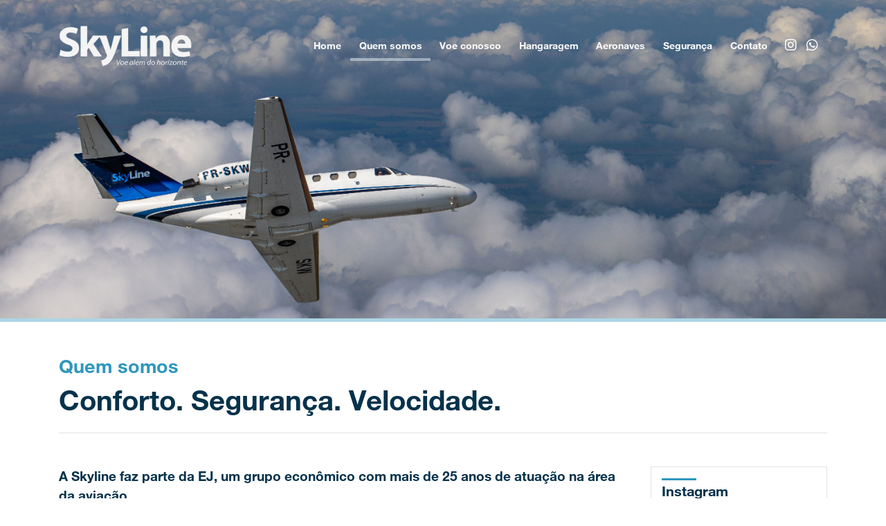

--- FILE ---
content_type: text/html; charset=UTF-8
request_url: https://www.ejtaxiaereo.com.br/quem-somos
body_size: 5197
content:
<!DOCTYPE html>
<html lang="pt_br">
<head>
    <meta name="charset" content="utf-8">
    <meta name="content" content="IE=edge" http-equiv="X-UA-Compatible">
    <meta name="viewport" content="width=device-width, initial-scale=1">
    <meta name="apple-mobile-web-app-capable" content="yes">
    <meta name="mobile-web-app-capable" content="yes">
    <meta name="application-name" content="EJ Taxi Aéreo">
    

    <link rel="shortcut icon" type="image/x-icon" href="https://www.ejtaxiaereo.com.br/img/favicon.ico">

    <title>SkyLine - Táxi Aéreo</title>

    <link media="all" type="text/css" rel="stylesheet" href="https://unpkg.com/smartphoto@1.1.0/css/smartphoto.min.css">
    <link media="all" type="text/css" rel="stylesheet" href="https://www.ejtaxiaereo.com.br/css/app.css">

    <!-- Google Tag Manager -->
    <script>(function(w,d,s,l,i){w[l]=w[l]||[];w[l].push({'gtm.start':
                new Date().getTime(),event:'gtm.js'});var f=d.getElementsByTagName(s)[0],
            j=d.createElement(s),dl=l!='dataLayer'?'&l='+l:'';j.async=true;j.src=
            'https://www.googletagmanager.com/gtm.js?id='+i+dl;f.parentNode.insertBefore(j,f);
        })(window,document,'script','dataLayer','GTM-W9SMHWN');</script>
    <!-- End Google Tag Manager -->

    <!-- Google tag (gtag.js) -->
    <script async src="https://www.googletagmanager.com/gtag/js?id=AW-995531938"></script>
    <script> window.dataLayer = window.dataLayer || []; function gtag(){dataLayer.push(arguments);} gtag('js', new Date()); gtag('config', 'AW-995531938'); </script>

    <!-- Event snippet for Contato EJ-TAXI conversion page In your html page, add the snippet and call gtag_report_conversion when someone clicks on the chosen link or button. -->
    <script> function gtag_report_conversion(url) { var callback = function () { if (typeof(url) != 'undefined') { window.location = url; } }; gtag('event', 'conversion', { 'send_to': 'AW-995531938/OgwvCMqX1IkYEKK52toD', 'event_callback': callback }); return false; } </script>

    <style>
        .bkg-nav .container-nav .navbar .navbar-brand {
            max-width: 15vw;
        }
        .bkg-nav .container-nav .navbar .nav-item {
            border-bottom: none;
        }
        .bkg-nav .container-nav .navbar .nav-item .nav-link,
        .bkg-nav .container-nav .navbar .nav-item.active .nav-link {
            color: #FFF;
            font-size: .9em;
            padding-right: 0.8rem;
            padding-left: 0.8rem;
            transition: opacity 1s;
        }
        .bkg-nav .container-nav .navbar .nav-item .nav-link:hover {
            color: #FFF;
            opacity: .6;
            border-bottom-color: transparent;
        }
        
        .bkg-nav .container-nav .navbar .nav-item ul a {
            font-family: "HelveticaNeueLTPro-Bd";
            color: #2f97bc !important;
        }
        .bkg-nav .container-nav .navbar .nav-item ul a:hover {
            color: #06324b !important;
        }

        .orcamento-home > div > .btn {
            font-family: "HelveticaNeueLTPro-Lt";
            padding-top: 8px;
            border-radius: 10px;
            margin-bottom: 30px;
            background: rgba(255, 255, 255, 0.4);
        }
        .orcamento-home:hover > div > .btn {
            background: rgba(255, 255, 255, 1);
        }

        @media (max-width: 575px) {
            .bkg-nav .container-nav .navbar .nav-item .nav-link,
            .bkg-nav .container-nav .navbar .nav-item.active .nav-link,
            .bkg-nav .container-nav .navbar .nav-item.social .nav-link {
                color: #06324b;
            }

            .orcamento-home > div > .btn {
                background: rgba(255, 255, 255, 0.8);
            }
        }
    </style>
</head>
<body>
<!-- Google Tag Manager (noscript) -->
<noscript><iframe src="https://www.googletagmanager.com/ns.html?id=GTM-W9SMHWN"
                  height="0" width="0" style="display:none;visibility:hidden"></iframe></noscript>
<!-- End Google Tag Manager (noscript) -->

<header class="bkg-nav">
    <img src="https://www.ejtaxiaereo.com.br/img/fotos/topo1.jpg" width="1600" height="736" class="img-fluid">
    <div class="container container-slogan pb-2 pb-md-5 d-none d-md-block">
        <h1></h1>
    </div>
    <div class="container container-nav pt-md-4">
                <nav class="navbar navbar-expand-md" style="padding-left: 0; padding-right: 0;">
            <a class="navbar-brand" href="https://www.ejtaxiaereo.com.br">
                <img src="https://www.ejtaxiaereo.com.br/img/fotos/logo.png" class="img-fluid" style="width: 204px; height: auto;">
            </a>
            <button class="navbar-toggler" type="button" data-toggle="collapse" data-target="#menu" aria-controls="menu" aria-expanded="false" aria-label="Toggle navigation">
                <span class="fas fa-bars"></span>
            </button>
            <div class="collapse navbar-collapse text-right" id="menu" style="z-index: 1;">
                <ul class="navbar-nav ml-auto">
                    <li class="nav-item "><a class="nav-link" href="https://www.ejtaxiaereo.com.br">Home</a></li>
                    <li class="nav-item active"><a class="nav-link" href="https://www.ejtaxiaereo.com.br/quem-somos">Quem somos</a></li>
                    <li class="nav-item ">
                        <a class="nav-link" href="https://www.ejtaxiaereo.com.br/voe-conosco" onclick="return gtag_report_conversion('https://www.ejtaxiaereo.com.br/voe-conosco')">Voe conosco</a>
                    </li>
                    <li class="nav-item ">
                        <a class="nav-link" href="https://www.ejtaxiaereo.com.br/atendimento-e-hangaragem" onclick="return gtag_report_conversion('https://www.ejtaxiaereo.com.br/atendimento-e-hangaragem')">Hangaragem</a>
                    </li>
                    
                    <li class="nav-item  item-menu-hover">
                        <a class="nav-link" href="https://www.ejtaxiaereo.com.br/aeronaves/conheca-nossa-frota">Aeronaves</a>
                        <ul class="pb-3">
                            <img src="https://www.ejtaxiaereo.com.br/img/fotos/setinha.png" style="width: 20px; height: autop; position: absolute; top: -10px; left: 45%;">
                            <li class="pt-2"><a href="https://www.ejtaxiaereo.com.br/aeronaves/cessna-citation-jet-c525">Cessna Citation Jet C525</a></li>
                            <li class="pt-2"><a href="https://www.ejtaxiaereo.com.br/aeronaves/piper-seneca">Piper Seneca</a></li>
                        </ul>              
                    </li>
                    <li class="nav-item  item-menu-dropdown">
                        <i class="fas fa-angle-down" style="width: 25px;" data-toggle="collapse" data-target="#opcoesaeronaves" aria-controls="navbarToggleExternalContent" id="icone-dropdown" aria-expanded="false" aria-label="Toggle navigation"></i>                      
                        <a class="nav-link pl-0" href="https://www.ejtaxiaereo.com.br/aeronaves/conheca-nossa-frota" style="display: inline-block;">Aeronaves</a>
                        <ul class="collapse" id="opcoesaeronaves">
                            <li><a href="https://www.ejtaxiaereo.com.br/aeronaves/cessna-citation-jet-c525">Cessna Citation Jet C525</a></li>
                            <li><a href="https://www.ejtaxiaereo.com.br/aeronaves/piper-seneca">Piper Seneca</a></li>
                        </ul>                           
                    </li>

                    <li class="nav-item "><a class="nav-link" href="https://www.ejtaxiaereo.com.br/seguranca">Segurança</a></li>
                    <li class="nav-item ">
                        <a class="nav-link" href="https://www.ejtaxiaereo.com.br/contato" onclick="return gtag_report_conversion('https://www.ejtaxiaereo.com.br/contato')">Contato</a>
                    </li>
                    
                        
                    
                    <li class="nav-item social">
                        <a class="nav-link pt-1" href="https://www.instagram.com/skyline.taxiaereo/" target="_blank" onclick="return gtag_report_conversion('https://www.instagram.com/skyline.taxiaereo/')" style="display: inline-block; padding-right: 5px;"><span class="fab fa-instagram" style="margin-top: 3px;"></span></a>
                        <a class="nav-link pt-1" href="https://api.whatsapp.com/send?phone=5511968535353" target="_blank" onclick="return gtag_report_conversion('https://api.whatsapp.com/send?phone=5511968535353')" style="display: inline-block; padding-left: 5px;"><span class="fab fa-whatsapp" style="margin-top: 3px;"></span></a>
                    </li>
                </ul>
            </div>
        </nav>
    </div>
</header>

<section class="pt-5">
    <style>
        .video {
            position: relative;
            width: 100%;
            height: 0;
            padding-bottom: 56.25%;
        }

        iframe {
            position: absolute;
            top: 0;
            left: 0;
            width: 100%;
            height: 100%;
        }
    </style>

    <div class="workspace">
        <article class="container pb-5">
            <div class="row">
                <div class="col-12 col-md-12">
                    <div class="header mb-5">
                        <h4>Quem somos</h4>
                        <h1 class="border-bottom pb-4">Conforto. Segurança. Velocidade.</h1>
                    </div>
                </div>

                <div class="col-12 col-md-8 col-xl-9">
                    <div class="chamada mb-4">
                        <p>A Skyline faz parte da EJ, um grupo econômico com mais de 25 anos de atuação na área da aviação.</p>
                    </div>

                    <div class="texto">
                        <p>Segurança de voo, conforto e tranquilidade para nossos passageiros são a nossa base, aliada à nossa missão de proporcionar as melhores experiências para quem voa conosco. </p>

                        <p>A aplicação de alto padrão de pilotagem, manutenção rigorosa, e excelência de atendimento são nossas regras principais, produzindo assim, conforto e eficiência, tudo solidificado sobre estrita segurança de voo. </p>

                        <p>Certificada pela ANAC - Agência Nacional de Aviação Civil, além do padrão normativo exigido para atuar no mercado nacional, a Skyline possui uma equipe altamente profissional e qualificada, composta por pilotos formados no Brasil e com especialização nos EUA, na Flight Safety International. </p>

                        <p>Além disso, a Skyline presta serviços de <b>Fixed Base Operator (FBO)</b>, proporcionando uma experiência excepcional para aeronaves, tripulações e passageiros no aeroporto de Jundiaí. </p>

                        <p>Bem vindo a bordo.</p>
                    </div>

                    <div class="galeria py-4 mb-3">
                        <div class="galeria_titulo">
                            <h5 class="pb-2 mt-4 border-bottom">Vídeo</h5>
                        </div>
                        <div class="row">
                            <div class="col-12">
                                <div class="video">
                                    <iframe src="https://www.youtube.com/embed/z3HyedyvvSY?si=kUYSDEn4pcTOPvcR" title="Quem somos" frameborder="0" referrerpolicy="strict-origin-when-cross-origin"></iframe>
                                </div>
                            </div>
                        </div>
                    </div>

                    <div class="galeria py-4 mb-3">
                        <div class="galeria_titulo">
                            <h5 class="pb-2 mt-4 border-bottom">Táxi Aéreo Credenciado</h5>
                        </div>
                        <div class="row">
                            <div class="col-12">
                                <p>Consulte nossa homologação diretamente no site da ANAC - Agência Nacional de Aviação Civil, por “EJ”, ou pelo prefixo “PR-SKW”.</p>
                                <div class="row align-items-center">
                                    <div class="col-12 col-md-5">
                                        <a href="https://sistemas.anac.gov.br/voeseguro/" target="_blank">
                                            <img src="https://www.ejtaxiaereo.com.br/img/voeseguro.png" class="img-fluid">
                                        </a>
                                    </div>
                                    <div class="col-12 col-md-7 mt-4 mt-md-0">
                                        <a href="https://sistemas.anac.gov.br/voeseguro/" target="_blank" style="color: #2f97bc;">https://sistemas.anac.gov.br/voeseguro</a>
                                    </div>
                                </div>
                            </div>
                        </div>
                    </div>

                    <div class="galeria py-4 mb-3">
                        <div class="galeria_titulo">
                            <h5 class="pb-2 mt-4 border-bottom">Parceiros</h5>
                        </div>
                        <div class="fotos row">
                           <div class="col-12">
                               <p>Com qualidade reconhecida pelo mercado, a EJ Taxi Aéreo é parceira das seguintes empresas:</p>
                           </div>
                            <div class="col-12 col-md-7">
                                <img src="https://www.ejtaxiaereo.com.br/img/fotos/logos-parceiros.png" class="img-fluid">
                            </div>
                        </div>
                    </div>

                    <div class="galeria pt-4">
                        <div class="galeria_titulo">
                            <h5 class="pb-2 mt-4">Sala VIP em Jundiaí e o Cessna Citation</h5>
                        </div>
                        <div class="fotos row">
                                                            <div class="col-12 col-md-6 mb-3">
                                    <a href="https://www.ejtaxiaereo.com.br/img/fotos/gal-quemsomos-1g.jpg" data-caption="">
                                        <img src="https://www.ejtaxiaereo.com.br/img/fotos/gal-quemsomos-1p.jpg" class="img-fluid">
                                    </a>
                                </div>
                                                            <div class="col-12 col-md-6 mb-3">
                                    <a href="https://www.ejtaxiaereo.com.br/img/fotos/gal-quemsomos-2g.jpg" data-caption="">
                                        <img src="https://www.ejtaxiaereo.com.br/img/fotos/gal-quemsomos-2p.jpg" class="img-fluid">
                                    </a>
                                </div>
                                                            <div class="col-12 col-md-6 mb-3">
                                    <a href="https://www.ejtaxiaereo.com.br/img/fotos/gal-quemsomos-3g.jpg" data-caption="">
                                        <img src="https://www.ejtaxiaereo.com.br/img/fotos/gal-quemsomos-3p.jpg" class="img-fluid">
                                    </a>
                                </div>
                                                            <div class="col-12 col-md-6 mb-3">
                                    <a href="https://www.ejtaxiaereo.com.br/img/fotos/gal-quemsomos-4g.jpg" data-caption="">
                                        <img src="https://www.ejtaxiaereo.com.br/img/fotos/gal-quemsomos-4p.jpg" class="img-fluid">
                                    </a>
                                </div>
                                                            <div class="col-12 col-md-6 mb-3">
                                    <a href="https://www.ejtaxiaereo.com.br/img/fotos/gal-quemsomos-5g.jpg" data-caption="">
                                        <img src="https://www.ejtaxiaereo.com.br/img/fotos/gal-quemsomos-5p.jpg" class="img-fluid">
                                    </a>
                                </div>
                                                            <div class="col-12 col-md-6 mb-3">
                                    <a href="https://www.ejtaxiaereo.com.br/img/fotos/gal-quemsomos-6g.jpg" data-caption="">
                                        <img src="https://www.ejtaxiaereo.com.br/img/fotos/gal-quemsomos-6p.jpg" class="img-fluid">
                                    </a>
                                </div>
                                                            <div class="col-12 col-md-6 mb-3">
                                    <a href="https://www.ejtaxiaereo.com.br/img/fotos/gal-quemsomos-7g.jpg" data-caption="">
                                        <img src="https://www.ejtaxiaereo.com.br/img/fotos/gal-quemsomos-7p.jpg" class="img-fluid">
                                    </a>
                                </div>
                                                            <div class="col-12 col-md-6 mb-3">
                                    <a href="https://www.ejtaxiaereo.com.br/img/fotos/gal-quemsomos-8g.jpg" data-caption="">
                                        <img src="https://www.ejtaxiaereo.com.br/img/fotos/gal-quemsomos-8p.jpg" class="img-fluid">
                                    </a>
                                </div>
                                                    </div>
                    </div>
                </div>

                <div class="col-12 col-md-4 col-xl-3">
                    <sidebar class="row sidebar mt-3 mt-md-0 px-3 px-md-0">
    <div class="col-12 col-md-12">
        <a href="https://www.instagram.com/skyline.taxiaereo/" target="_blank" class="border box mb-5"
           onclick="return gtag_report_conversion('https://www.instagram.com/skyline.taxiaereo/')">
            <div class="row mx-0">
                <div class="col-10 col-md-9 py-3">
                    <p class="title">Instagram</p>
                    <p class="subtitle mb-2">curta nosso perfil</p>
                    <p>Fique conectado com as novidades da EJ Táxi Aéreo</p>
                </div>
                
            </div>
        </a>

        <a href="https://www.ejtaxiaereo.com.br/voe-conosco" class="border box" onclick="return gtag_report_conversion('https://www.ejtaxiaereo.com.br/voe-conosco')">
            <div class="row mx-0">
                <div class="col-10 col-md-9 py-3">
                    <p class="title">Orçamento</p>
                    <p class="subtitle mb-2">solicite</p>
                    <p>Informe seu destino</p>
                </div>
                
            </div>
        </a>
    </div>
</sidebar>                </div>
            </div>
        </article>
    </div>

    <div class="orcamento-home">
        <img src="https://www.ejtaxiaereo.com.br/img/fotos/orcamento3.jpg" alt="" class="img-fuild">
        <div class="text-center">
            <a href="https://api.whatsapp.com/send?phone=5511968535353" target="_blank" class="btn btn-link"  onclick="return gtag_report_conversion('https://api.whatsapp.com/send?phone=5511968535353')">SOLICITE ORÇAMENTO</a>
            
        </div>
    </div>
</section>

<footer class="pt-4 pb-5">
    <div class="container">
        <div class="row text-center pb-4">
            <img src="https://www.ejtaxiaereo.com.br/img/logo-footer.png" width="66" height="20" alt="" class="mx-auto d-block">
        </div>
        <div class="row border-top py-5">
            <div class="col-12 col-md-6 pl-0 border-right">
                <div class="row links">
                    <div class="col-6 col-md-5 text-center text-md-left">
                        <p><a href="https://www.ejtaxiaereo.com.br">Home</a></p>
                        <p><a href="https://www.ejtaxiaereo.com.br/quem-somos">Quem Somos</a></p>
                        <p><a href="https://www.ejtaxiaereo.com.br/voe-conosco" onclick="return gtag_report_conversion('https://www.ejtaxiaereo.com.br/voe-conosco')">Voe conosco</a></p>
                        <p><a href="https://www.ejtaxiaereo.com.br/atendimento-e-hangaragem" onclick="return gtag_report_conversion('https://www.ejtaxiaereo.com.br/atendimento-e-hangaragem')">Hangaragem</a></p>
                    </div>
                    <div class="col-6 col-md-7 text-center text-md-left">
                        <p><a href="https://www.ejtaxiaereo.com.br/aeronaves/conheca-nossa-frota">Aeronaves</a></p>
                        <p><a href="https://www.ejtaxiaereo.com.br/aeronaves/cessna-citation-jet-c525"><i class="fas fa-caret-right ml-2"></i> Cessna Citation Jet C525</a></p>
                        <p><a href="https://www.ejtaxiaereo.com.br/aeronaves/piper-seneca"><i class="fas fa-caret-right ml-2"></i> Piper Seneca</a></p>
                        <p><a href="https://www.ejtaxiaereo.com.br/seguranca">Segurança de Voo</a></p>
                        <p><a href="https://www.ejtaxiaereo.com.br/contato" onclick="return gtag_report_conversion('https://www.ejtaxiaereo.com.br/contato')">Contato</a></p>
                    </div>
                </div>
            </div>

            <div class="col-12 col-md-6 pr-0 text-center text-md-right">
                <a href="https://sistemas.anac.gov.br/voeseguro" target="_blank">
                    <img src="https://www.ejtaxiaereo.com.br/img/logo-voe.webp" width="102" height="102" alt="" class="mr-4 mr-md-0" 
                        style="border-radius: 15px; 
                                -webkit-box-shadow: 0px 5px 10px 0px rgba(0,0,0,.4);
                                -moz-box-shadow: 0px 5px 10px 0px rgba(0,0,0,.4);
                                box-shadow: 0px 5px 10px 0px rgba(0,0,0,.4);">
                </a>
                <small class="d-block mt-2">Consulte no site da ANAC<br>Prefixo: PR-SKW</small>
            </div>
        </div>

        <div class="row border-bottom border-top py-5 mt-3 mb-3">
            <h5 class="mx-auto">
                
                <br class="d-inline d-md-none">
                Whatsapp <a href="tel:#">+55 11 96853-5353</a>
            </h5>
        </div>

        <div class="row">
            <div class="col-12 col-md pl-md-0">
                <img src="https://www.ejtaxiaereo.com.br/img/logo-footer.png" width="50" alt="" class="float-left mr-3">
                <small class="d-block float-left">
                    Copyright 2025 - SkyLine Aéreo<br>
                    Todos os direitos reservados
                </small>
            </div>
            <div class="col-12 col-md pr-md-0 text-md-right mt-2 mt-md-0 pl-5 pl-md-0 ml-2 ml-md-0">
                R. Emílio Antonon, 671<br>
                Aeroporto - Jundiaí/SP
            </div>
        </div>
    </div>
</footer>

<script src="https://www.ejtaxiaereo.com.br/js/jquery-3.3.1.min.js"></script>
<script src="https://www.ejtaxiaereo.com.br/js/bootstrap.min.js"></script>
<script src="https://www.ejtaxiaereo.com.br/js/bootstrap.bundle.min.js"></script>
<script src="https://unpkg.com/smartphoto@1.1.0/js/smartphoto.min.js"></script>
<script src="https://cdnjs.cloudflare.com/ajax/libs/jquery.mask/1.14.15/jquery.mask.min.js"></script>
<script>
    new SmartPhoto(".galeria .fotos a");

    var SaoPauloCelphoneMask = function(phone, e, currentField, options) {
        return phone.match(/^(\(?[1-9]([1-9])\)? ?9(5[0-9]|6[0-9]|7[01234569]|8[0-9]|9[0-9])[0-9]{1})/g) ?
            '(00) 00000-0000' : '(00) 0000-0000';
    };
    $(".data").mask("99/99/9999");
    $(".hora").mask("99:99");
    $(".cpf").mask("999.999.999-99");
    $(".cep").mask("99999-999");
    $(".telefone").mask(SaoPauloCelphoneMask, {onKeyPress: function(phone, e, currentField, options) {
        if (phone)
            $(currentField).mask(SaoPauloCelphoneMask(phone), options);
    }});
</script>

<script type="text/javascript" async src="https://d335luupugsy2.cloudfront.net/js/loader-scripts/44fa2dae-5daf-4aca-a9df-6246a4282c96-loader.js" ></script>
</body>
</html>